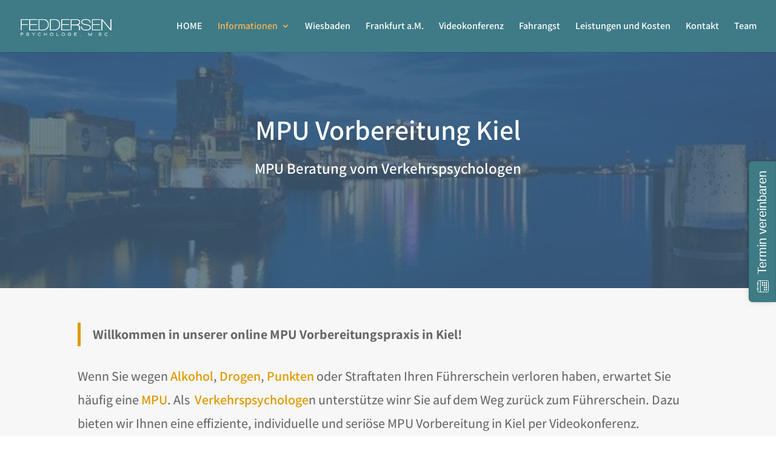

--- FILE ---
content_type: text/css
request_url: https://mpu-beratung.online/wp-content/et-cache/2175/et-core-unified-deferred-2175.min.css?ver=1757931280
body_size: 358
content:
.et_pb_section_2.et_pb_section{background-color:#3E7B86!important}.et_pb_text_2.et_pb_text,.et_pb_text_3.et_pb_text{color:#FFFFFF!important}.et_pb_text_2,.et_pb_text_3,.et_pb_text_7{line-height:1.8em;font-family:'Assistant',Helvetica,Arial,Lucida,sans-serif;font-size:22px;line-height:1.8em}.et_pb_text_2 h3,.et_pb_text_3 h3{font-family:'Assistant',Helvetica,Arial,Lucida,sans-serif;font-size:24px;color:#E09900!important}.et_pb_row_5.et_pb_row,.et_pb_row_6.et_pb_row{padding-bottom:0px!important;padding-bottom:0px}.et_pb_text_4.et_pb_text,.et_pb_text_5.et_pb_text,.et_pb_text_6.et_pb_text{color:#000000!important}.et_pb_text_4,.et_pb_text_5{line-height:1.8em;font-family:'Assistant',Helvetica,Arial,Lucida,sans-serif;font-weight:500;font-size:22px;line-height:1.8em;padding-bottom:0px!important}.et_pb_text_4 ol li{line-height:1.2em;font-family:'Assistant',Helvetica,Arial,Lucida,sans-serif;font-weight:600;font-size:22px;line-height:1.2em;text-align:left}.et_pb_text_4 h1{font-family:'Assistant',Helvetica,Arial,Lucida,sans-serif;font-size:25px}.et_pb_text_4 h2{font-family:'Assistant',Helvetica,Arial,Lucida,sans-serif;font-weight:600;line-height:1.4em}.et_pb_text_4 h3{font-family:'Assistant',Helvetica,Arial,Lucida,sans-serif;font-weight:600;font-size:24px;line-height:1.8em}.et_pb_text_4 h5,.et_pb_text_5 h5,.et_pb_text_6 h5{font-family:'Assistant',Helvetica,Arial,Lucida,sans-serif;font-weight:700;text-transform:uppercase;font-size:20px;line-height:1.8em}.et_pb_divider_0:before{border-top-color:#e09900}.et_pb_text_5 ol li{line-height:1.4em;font-family:'Assistant',Helvetica,Arial,Lucida,sans-serif;font-weight:500;line-height:1.4em;text-align:left}.et_pb_text_5 h1,.et_pb_text_5 h2,.et_pb_text_6 h1,.et_pb_text_6 h2,.et_pb_text_7 h2,.et_pb_text_8 a,.et_pb_text_8 h3,.et_pb_text_9 a,.et_pb_text_9 h3{font-family:'Assistant',Helvetica,Arial,Lucida,sans-serif}.et_pb_text_5 h3,.et_pb_text_6 h3{font-family:'Assistant',Helvetica,Arial,Lucida,sans-serif;font-weight:600;font-size:24px;line-height:1.4em}.et_pb_row_7.et_pb_row{padding-top:3vw!important;padding-bottom:3vw!important;padding-top:3vw;padding-bottom:3vw}.et_pb_divider_1{height:1px}.et_pb_divider_1:before{border-top-color:rgba(0,0,0,0.1)}.et_pb_text_6{line-height:1.8em;font-family:'Assistant',Helvetica,Arial,Lucida,sans-serif;font-weight:500;font-size:22px;line-height:1.8em}.et_pb_text_8,.et_pb_text_9{line-height:1.8em;font-family:'Assistant',Helvetica,Arial,Lucida,sans-serif;font-size:18px;line-height:1.8em}.et_pb_text_8.et_pb_text a,.et_pb_text_9.et_pb_text a{color:#E09900!important}